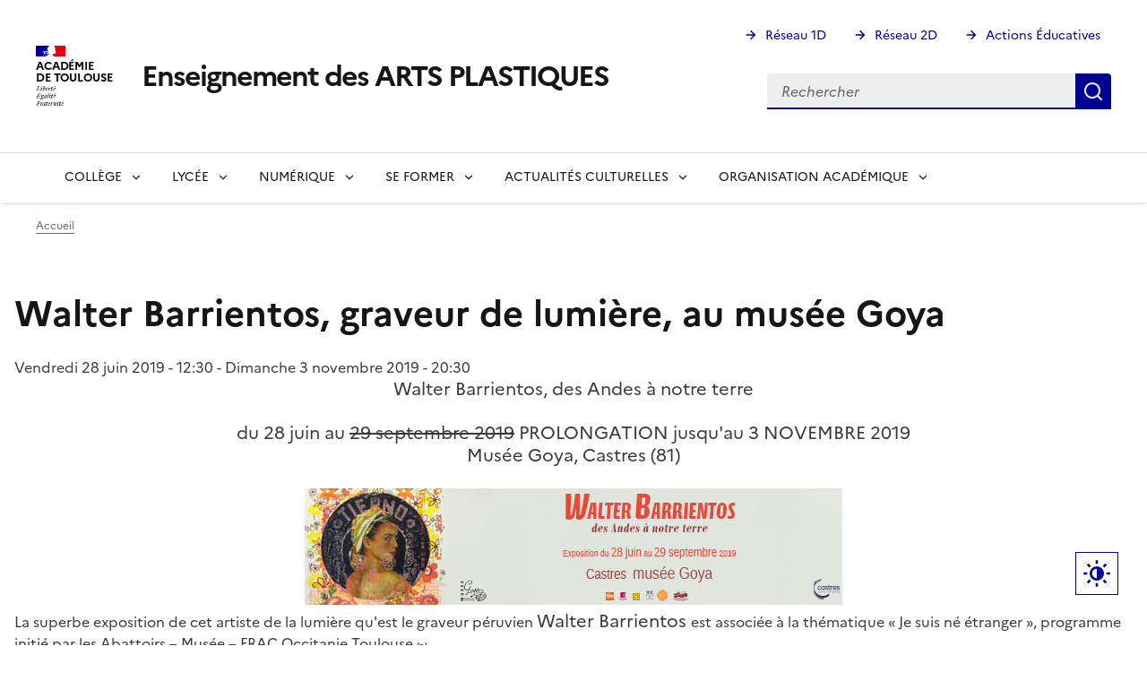

--- FILE ---
content_type: text/html; charset=UTF-8
request_url: https://pedagogie.ac-toulouse.fr/arts-plastiques/enseigner/pratique-professionnelle/rencontrer-l-oeuvre/expositions-evenements/walter-barrientos
body_size: 10421
content:
<!DOCTYPE html>
<html lang="fr" dir="ltr" data-fr-scheme="system">
<head>
  <meta charset="utf-8" />
<noscript><style>form.antibot * :not(.antibot-message) { display: none !important; }</style>
</noscript><script>var _paq = _paq || [];(function(){var u=(("https:" == document.location.protocol) ? "https://webstat.ac-montpellier.fr/" : "https://webstat.ac-montpellier.fr/");_paq.push(["setSiteId", "378"]);_paq.push(["setTrackerUrl", u+"matomo.php"]);_paq.push(["setDoNotTrack", 1]);if (!window.matomo_search_results_active) {_paq.push(["trackPageView"]);}_paq.push(["setIgnoreClasses", ["no-tracking","colorbox"]]);_paq.push(["enableLinkTracking"]);var d=document,g=d.createElement("script"),s=d.getElementsByTagName("script")[0];g.type="text/javascript";g.defer=true;g.async=true;g.src=u+"matomo.js";s.parentNode.insertBefore(g,s);})();</script>
<meta name="Generator" content="Drupal 10 (https://www.drupal.org)" />
<meta name="MobileOptimized" content="width" />
<meta name="HandheldFriendly" content="true" />
<meta name="viewport" content="width=device-width, initial-scale=1.0" />
<meta name="format-detection" content="telephone=no,date=no,address=no,email=no,url=no" />
<style>nav#menu-main > .fr-nav__list > .fr-nav__item a[href="/arts-plastiques/"] {
          font-size: 0;
          &:after {
            box-sizing: inherit;
            content: "";
            -webkit-mask-image: url([data-uri]);
            mask-image: url([data-uri]);
            --icon-size: 1.5rem;
            background-color: currentColor;
            display: inline-block;
            flex: 0 0 auto;
            height: 1.5rem;
            height: var(--icon-size);
            -webkit-mask-size: 100% 100%;
            mask-size: 100% 100%;
            vertical-align: calc(.375em - .75rem);
            vertical-align: calc((.75em - var(--icon-size))* .5);
            width: 1.5rem;
            width: var(--icon-size);
          }</style>
<link rel="apple-touch-icon" href="/arts-plastiques/libraries/dsfr/dist/favicon/apple-touch-icon.png" />
<link rel="icon" href="/arts-plastiques/libraries/dsfr/dist/favicon/favicon.svg" type="image/svg+xml" />
<link rel="shortcut icon" href="/arts-plastiques/libraries/dsfr/dist/favicon/favicon.ico" type="image/x-icon" />
<link rel="manifest" href="/arts-plastiques/libraries/dsfr/dist/favicon/manifest.webmanifest" crossorigin="use-credentials" />
<link rel="canonical" href="https://pedagogie.ac-toulouse.fr/arts-plastiques/enseigner/pratique-professionnelle/rencontrer-l-oeuvre/expositions-evenements/walter-barrientos" />
<link rel="shortlink" href="https://pedagogie.ac-toulouse.fr/arts-plastiques/node/688" />

  <title>Walter Barrientos, graveur de lumière, au musée Goya | Enseignement des ARTS PLASTIQUES</title>
  <link rel="stylesheet" media="all" href="/arts-plastiques/sites/default/files/css/css_pFX2cPCwNFxzBemHsMjDNgrqo3qY_IZnGF8kAHJV0No.css?delta=0&amp;language=fr&amp;theme=peda_sec&amp;include=eJxFjEEOgzAMBD-UkidFxlmQRYIR6xz6e1K1Uq-zO6N-VgvzU1rpIGVH1j97_VjqqCZ5sxa4F5XrM6cLVQqhuXK7iw6G98Q3Az2vQqTw0XxwJo_ph8-T-2Eo39ADID0xbA" />
<link rel="stylesheet" media="all" href="/arts-plastiques/sites/default/files/css/css_DtwdUG9O2KPuLYZlSvAUaki1_zcj9LNbSC9JoMDIBf4.css?delta=1&amp;language=fr&amp;theme=peda_sec&amp;include=eJxFjEEOgzAMBD-UkidFxlmQRYIR6xz6e1K1Uq-zO6N-VgvzU1rpIGVH1j97_VjqqCZ5sxa4F5XrM6cLVQqhuXK7iw6G98Q3Az2vQqTw0XxwJo_ph8-T-2Eo39ADID0xbA" />

  
</head>
<body class="">
  <div data-component-id="dsfr4drupal:skiplinks" class="fr-skiplinks">
  <nav class="fr-container" role="navigation" aria-label="Quick access">
      <ul class="fr-skiplinks__list">
              <li>
            <a href="#main" class="fr-link">To main content</a>

        </li>
              <li>
            <a href="#menu--main" class="fr-link">Go to menu</a>

        </li>
              <li>
            <a href="#footer" class="fr-link">Go to footer</a>

        </li>
          </ul>
  </nav>
</div>


  
    <div class="dialog-off-canvas-main-canvas" data-off-canvas-main-canvas>
    
<header data-component-id="dsfr4drupal:header" class="fr-header" role="banner">
  <div class="fr-header__body">
    <div class="fr-container">
      <div class="fr-header__body-row">
        <div class="fr-header__brand fr-enlarge-link">
          <div class="fr-header__brand-top">

                        <div class="fr-header__logo">
              


<p data-component-id="dsfr4drupal:logo" class="fr-logo">
  Académie<br />
de Toulouse
</p>


            </div>

                        
                                      <div class="fr-header__navbar">
                                                                      <button type="button" class="fr-btn--search fr-btn" data-fr-opened="false" aria-controls="fr-header-628180323--search" title="Rechercher" id="fr-header-628180323--search-btn">
                    Rechercher
                  </button>
                                                                                      <button type="button" class="fr-btn--menu fr-btn" data-fr-opened="false" aria-controls="fr-header-628180323--mobile-menu" title="Menu" id="fr-header-628180323--mobile-menu-btn">
                    Menu
                  </button>
                              </div>
                      </div>

                                <div class="fr-header__service">
                                                                                                              <a href="https://pedagogie.ac-toulouse.fr/arts-plastiques/" title="Back to the homepage - Enseignement des ARTS PLASTIQUES - Académie de Toulouse">
                  <p class="fr-header__service-title">Enseignement des ARTS PLASTIQUES</p>
                </a>
                                                      </div>
                  </div>

                          <div class="fr-header__tools">
                                      <div class="fr-header__tools-links">
                  
  




  


        <ul class="fr-links-group">
                    <li>
          
          <a href="https://pedagogie.ac-toulouse.fr/premier-degre" class="fr-link fr-icon-arrow-right-line">Réseau 1D</a>
        </li>
              <li>
          
          <a href="https://pedagogie.ac-toulouse.fr/second-degre" class="fr-link fr-icon-arrow-right-line">Réseau 2D</a>
        </li>
              <li>
          
          <a href="https://pedagogie.ac-toulouse.fr/actions-educatives" class="fr-link fr-icon-arrow-right-line">Actions Éducatives</a>
        </li>
          </ul>
  





  
              </div>
                                                                              <div class="fr-header__search fr-modal" id="fr-header-628180323--search" aria-labelledby="fr-header-628180323--search-btn">
                <div class="fr-container fr-container-lg--fluid">
                  <button type="button" class="fr-btn fr-btn--close" aria-controls="fr-header-628180323--search" title="Close search">Fermer</button>
                  
                    
  
  <div class="search-block-form" data-drupal-selector="search-block-form" id="block-peda-sec-search" role="search">



  <form action="/arts-plastiques/search/node" method="get" id="search-block-form" accept-charset="UTF-8" class="fr-search-bar">
  
<div class="fr-input-group js-form-item form-item js-form-type-search form-item-keys js-form-item-keys form-no-label">
      <label for="edit-keys" class="visually-hidden fr-label">Rechercher</label>
  
          
<div class="fr-search-bar" id="search-dsfr-drupal-edit-keys" role="search">
    <label class="fr-label" for="edit-keys">Rechercher</label>
    <input placeholder="Rechercher"  title="Saisir les termes à rechercher." data-drupal-selector="edit-keys" type="search" id="edit-keys" name="keys" value="" size="15" maxlength="128" class="form-search fr-input"> 
    <button class="fr-btn" title="Rechercher">
        Rechercher
    </button>
</div>
    </div>
<div data-drupal-selector="edit-actions" class="form-actions js-form-wrapper form-wrapper" id="edit-actions">

  
<button data-drupal-selector="edit-submit" type="submit" id="edit-submit" value="Rechercher" class="button js-form-submit form-submit fr-btn fr-btn--secondary" title="Rechercher">
  Rechercher
</button>

</div>

</form>


  </div>


  
                </div>
              </div>
                      </div>
              </div>
    </div>
  </div>
      <div class="fr-header__menu fr-modal" id="fr-header-628180323--mobile-menu" aria-labelledby="fr-header-628180323--mobile-menu-btn">
      <div class="fr-container">
                        <button type="button" class="fr-btn fr-btn--close" aria-controls="fr-header-628180323--mobile-menu" title="Close menu">Fermer</button>
        
        <div class="fr-header__menu-links"></div>
          
  




  
<nav data-component-id="dsfr_occitanie:navigation" class="fr-nav" role="navigation" aria-label="Navigation principale" id="menu-main">
  <ul class="fr-nav__list">
                              <li class="fr-nav__item">
                          
  <a href="/arts-plastiques/" class="fr-nav__link" data-drupal-link-system-path="&lt;front&gt;">Accueil</a>

                  </li>
              <li class="fr-nav__item">
                                  <button class="fr-nav__btn" aria-expanded="false"
                    aria-controls="mega-menu-2-1446042439">
              <span data-href="">COLLÈGE</span>
            </button>
            <div class="fr-collapse fr-mega-menu" id="mega-menu-2-1446042439" tabindex="-1">
                          <div class="fr-container fr-container--fluid fr-container-lg">
        <button class="fr-btn fr-btn--close" aria-controls="mega-menu-2-1446042439" title="Fermer">Fermer</button>
        <div class="fr-grid-row fr-grid-row-lg--gutters">
                                                                                      <div  class="fr-col-12 fr-col-lg-2">
              <h5 class="fr-mega-menu__category">
                                      
  <a href="https://pedagogie.ac-toulouse.fr/arts-plastiques/programmes-college-0" class="fr-nav__link">PROGRAMMES COLLÈGE</a>

                              </h5>
                          </div>
                                              <div  class="fr-col-12 fr-col-lg-2">
              <h5 class="fr-mega-menu__category">
                                      
  <a href="/arts-plastiques/notions-et-programmes/notions" class="fr-nav__link" data-drupal-link-system-path="node/130">QUESTIONS DE DIDACTIQUE</a>

                              </h5>
                          </div>
                                              <div  class="fr-col-12 fr-col-lg-2">
              <h5 class="fr-mega-menu__category">
                                      
  <a href="/arts-plastiques/aspects-pedagogiques/pratique/galerie-des-travaux-d-eleves-0" class="fr-nav__link" data-drupal-link-system-path="node/968">SÉQUENCES PÉDAGOGIQUES</a>

                              </h5>
                          </div>
                                              <div  class="fr-col-12 fr-col-lg-2">
              <h5 class="fr-mega-menu__category">
                                      
  <a href="/arts-plastiques/aspects-pedagogiques/pratique/adaptation-ebep" class="fr-nav__link" data-drupal-link-system-path="node/906">ÉLÈVES À BESOINS PARTICULIERS</a>

                              </h5>
                          </div>
                                              <div  class="fr-col-12 fr-col-lg-2">
              <h5 class="fr-mega-menu__category">
                                      
  <a href="/arts-plastiques/la-page-segpa" class="fr-nav__link" data-drupal-link-system-path="node/362">SEGPA</a>

                              </h5>
                          </div>
                                              <div  class="fr-col-12 fr-col-lg-2">
              <h5 class="fr-mega-menu__category">
                                      
  <a href="https://pedagogie.ac-toulouse.fr/arts-plastiques/aspects-pedagogiques/relier/parcours/parcours-d-education-artistique-et-culturelle-peac" class="fr-nav__link">PEAC</a>

                              </h5>
                          </div>
                                              <div  class="fr-col-12 fr-col-lg-2">
              <h5 class="fr-mega-menu__category">
                                      
  <a href="/arts-plastiques/preparer/s-organiser/amenagements" class="fr-nav__link" data-drupal-link-system-path="node/468">AMÉNAGEMENT &amp; ORGANISATION</a>

                              </h5>
                          </div>
                                              <div  class="fr-col-12 fr-col-lg-2">
              <h5 class="fr-mega-menu__category">
                                      
  <a href="https://pedagogie.ac-toulouse.fr/arts-plastiques/autour-du-cours" class="fr-nav__link">AUTOUR DU COURS</a>

                              </h5>
                          </div>
                  </div>
      </div>
      
            </div>
                  </li>
              <li class="fr-nav__item">
                                  <button class="fr-nav__btn" aria-expanded="false"
                    aria-controls="mega-menu-3-804024534">
              <span data-href="">LYCÉE</span>
            </button>
            <div class="fr-collapse fr-mega-menu" id="mega-menu-3-804024534" tabindex="-1">
                          <div class="fr-container fr-container--fluid fr-container-lg">
        <button class="fr-btn fr-btn--close" aria-controls="mega-menu-3-804024534" title="Fermer">Fermer</button>
        <div class="fr-grid-row fr-grid-row-lg--gutters">
                                                                                      <div  class="fr-col-12 fr-col-lg-2">
              <h5 class="fr-mega-menu__category">
                                      
  <a href="https://pedagogie.ac-toulouse.fr/arts-plastiques/enseigner/notions-et-programmes/dans-les-programmes/programmes-du-lycee-et-ressources-d" class="fr-nav__link">PROGRAMMES LYCÉE</a>

                              </h5>
                          </div>
                                              <div  class="fr-col-12 fr-col-lg-2">
              <h5 class="fr-mega-menu__category">
                                      
  <a href="/arts-plastiques/node/1190" class="fr-nav__link" data-drupal-link-system-path="node/1190">BAC</a>

                              </h5>
                          </div>
                                              <div  class="fr-col-12 fr-col-lg-2">
              <h5 class="fr-mega-menu__category">
                                      
  <a href="/arts-plastiques/lycee/levaluation-au-lycee" class="fr-nav__link" data-drupal-link-system-path="node/1067">ÉVALUATION</a>

                              </h5>
                          </div>
                                              <div  class="fr-col-12 fr-col-lg-2">
              <h5 class="fr-mega-menu__category">
                                      
  <a href="/arts-plastiques/didactique/programmes/programmes-lycee/les-enseignements-darts-plastiques-en-lycee" class="fr-nav__link" data-drupal-link-system-path="node/909">CARTE LYCÉES ARTS PLASTIQUES </a>

                              </h5>
                          </div>
                                              <div  class="fr-col-12 fr-col-lg-2">
              <h5 class="fr-mega-menu__category">
                                      
  <a href="/arts-plastiques/didactique/programmes/classes-prepa-classes-d" class="fr-nav__link" data-drupal-link-system-path="node/483">FORMATIONS POST BAC</a>

                              </h5>
                          </div>
                  </div>
      </div>
      
            </div>
                  </li>
              <li class="fr-nav__item">
                                  <button class="fr-nav__btn" aria-expanded="false"
                    aria-controls="mega-menu-4-2062224985">
              <span data-href="">NUMÉRIQUE</span>
            </button>
            <div class="fr-collapse fr-mega-menu" id="mega-menu-4-2062224985" tabindex="-1">
                          <div class="fr-container fr-container--fluid fr-container-lg">
        <button class="fr-btn fr-btn--close" aria-controls="mega-menu-4-2062224985" title="Fermer">Fermer</button>
        <div class="fr-grid-row fr-grid-row-lg--gutters">
                                                                                      <div  class="fr-col-12 fr-col-lg-2">
              <h5 class="fr-mega-menu__category">
                                      
  <a href="/arts-plastiques/aspects-pedagogiques/numerique/ressources-et-pratiques-numeriques" class="fr-nav__link" data-drupal-link-system-path="node/207">RESSOURCES &amp; OUTILS</a>

                              </h5>
                          </div>
                                              <div  class="fr-col-12 fr-col-lg-2">
              <h5 class="fr-mega-menu__category">
                                      
  <a href="/arts-plastiques/numerique/traam-de-lacademie" class="fr-nav__link" data-drupal-link-system-path="node/1158">TRAAM PRÉSENTATION</a>

                              </h5>
                                          <ul class="fr-mega-menu__list ">
                  <li>
                
  <a href="https://pedagogie.ac-toulouse.fr/arts-plastiques/traam-2020-22" class="fr-nav__link">TraAM 2020-21</a>

          </li>
                  <li>
                
  <a href="https://pedagogie.ac-toulouse.fr/arts-plastiques/traam-2022-24" class="fr-nav__link">TraAM 2022-24</a>

          </li>
              </ul>
      
                          </div>
                                              <div  class="fr-col-12 fr-col-lg-2">
              <h5 class="fr-mega-menu__category">
                                      
  <a href="/arts-plastiques/numerique/les-lettres-edunum-en-arts-plastiques" class="fr-nav__link" data-drupal-link-system-path="node/997">ÉDU&#039;NUM</a>

                              </h5>
                          </div>
                                              <div  class="fr-col-12 fr-col-lg-2">
              <h5 class="fr-mega-menu__category">
                                      
  <a href="/arts-plastiques/numerique/veille-et-portail-de-ressources-ia" class="fr-nav__link" data-drupal-link-system-path="node/1279">IA</a>

                              </h5>
                          </div>
                                              <div  class="fr-col-12 fr-col-lg-2">
              <h5 class="fr-mega-menu__category">
                                      
  <a href="/arts-plastiques/numerique/tribu-un-espace-commun-de-ressources" class="fr-nav__link" data-drupal-link-system-path="node/1203">TRIBU</a>

                              </h5>
                          </div>
                  </div>
      </div>
      
            </div>
                  </li>
              <li class="fr-nav__item">
                                  <button class="fr-nav__btn" aria-expanded="false"
                    aria-controls="mega-menu-5-358904794">
              <span data-href="">SE FORMER</span>
            </button>
            <div class="fr-collapse fr-mega-menu" id="mega-menu-5-358904794" tabindex="-1">
                          <div class="fr-container fr-container--fluid fr-container-lg">
        <button class="fr-btn fr-btn--close" aria-controls="mega-menu-5-358904794" title="Fermer">Fermer</button>
        <div class="fr-grid-row fr-grid-row-lg--gutters">
                                                                                      <div  class="fr-col-12 fr-col-lg-2">
              <h5 class="fr-mega-menu__category">
                                      
  <a href="/arts-plastiques/se-former/formations" class="fr-nav__link" data-drupal-link-system-path="node/1370">FORMATIONS</a>

                              </h5>
                          </div>
                                              <div  class="fr-col-12 fr-col-lg-2">
              <h5 class="fr-mega-menu__category">
                                      
  <a href="https://pedagogie.ac-toulouse.fr/arts-plastiques/des-formations-mgistere" class="fr-nav__link">M@GISTERE</a>

                              </h5>
                          </div>
                                              <div  class="fr-col-12 fr-col-lg-2">
              <h5 class="fr-mega-menu__category">
                                      
  <a href="/arts-plastiques/graap" title="Groupe de Recherche académique en Arts Plastiques" class="fr-nav__link" data-drupal-link-system-path="node/115">GRAAP</a>

                              </h5>
                          </div>
                                              <div  class="fr-col-12 fr-col-lg-2">
              <h5 class="fr-mega-menu__category">
                                      
  <a href="/arts-plastiques/se-former/apie" class="fr-nav__link" data-drupal-link-system-path="node/1212">APIE</a>

                              </h5>
                          </div>
                                              <div  class="fr-col-12 fr-col-lg-2">
              <h5 class="fr-mega-menu__category">
                                      
  <a href="/arts-plastiques/se-former/caffa-ouverture-des-inscriptions-session-2023" class="fr-nav__link" data-drupal-link-system-path="node/1130">CAFFA</a>

                              </h5>
                          </div>
                                              <div  class="fr-col-12 fr-col-lg-2">
              <h5 class="fr-mega-menu__category">
                                      
  <a href="/arts-plastiques/preparer/se-former/bibliographie" class="fr-nav__link" data-drupal-link-system-path="node/596">BIBLIOGRAPHIE</a>

                              </h5>
                          </div>
                                              <div  class="fr-col-12 fr-col-lg-2">
              <h5 class="fr-mega-menu__category">
                                      
  <a href="/arts-plastiques/notions-et-programmes/l-officiel/b-o-actualites-et-archives" class="fr-nav__link" data-drupal-link-system-path="node/493">TEXTES OFFICIELS</a>

                              </h5>
                          </div>
                  </div>
      </div>
      
            </div>
                  </li>
              <li class="fr-nav__item">
                                  <button class="fr-nav__btn" aria-expanded="false"
                    aria-controls="mega-menu-6-1969596758">
              <span data-href="">ACTUALITÉS CULTURELLES</span>
            </button>
            <div class="fr-collapse fr-mega-menu" id="mega-menu-6-1969596758" tabindex="-1">
                          <div class="fr-container fr-container--fluid fr-container-lg">
        <button class="fr-btn fr-btn--close" aria-controls="mega-menu-6-1969596758" title="Fermer">Fermer</button>
        <div class="fr-grid-row fr-grid-row-lg--gutters">
                                                                                      <div  class="fr-col-12 fr-col-lg-2">
              <h5 class="fr-mega-menu__category">
                                      
  <a href="/arts-plastiques/aspects-pedagogiques/rencontrer/dossiers-pedagogiques" class="fr-nav__link" data-drupal-link-system-path="node/500">DOSSIERS PÉDAGOGIQUES</a>

                              </h5>
                                          <ul class="fr-mega-menu__list ">
                  <li>
                
  <a href="https://pedagogie.ac-toulouse.fr/arts-plastiques/aspects-pedagogiques/rencontrer/dossiers-pedagogiques/sces-edu" class="fr-nav__link">Dossiers pédagogiques par services éducatifs</a>

          </li>
              </ul>
      
                          </div>
                                              <div  class="fr-col-12 fr-col-lg-2">
              <h5 class="fr-mega-menu__category">
                                      
  <a href="/arts-plastiques/actualites-culturelles/exposition-nicolas-daubanes-au-castelet" class="fr-nav__link" data-drupal-link-system-path="node/1333">PROJET ACADÉMIQUE</a>

                              </h5>
                                          <ul class="fr-mega-menu__list ">
                  <li>
                
  <a href="https://pedagogie.ac-toulouse.fr/arts-plastiques/2025-2026-et-les-oiseaux-pourront-senvoler" class="fr-nav__link">2025-2026 &quot;Et les oiseaux pourront s’envoler…&quot;  </a>

          </li>
                  <li>
                
  <a href="https://pedagogie.ac-toulouse.fr/arts-plastiques/2024-2025-les-evades" class="fr-nav__link">2024-2025 &quot;Les évadés&quot;</a>

          </li>
              </ul>
      
                          </div>
                                              <div  class="fr-col-12 fr-col-lg-2">
              <h5 class="fr-mega-menu__category">
                                      
  <a href="https://pedagogie.ac-toulouse.fr/arts-plastiques/expositions-evenements" class="fr-nav__link">EXPOSITIONS</a>

                              </h5>
                          </div>
                                              <div  class="fr-col-12 fr-col-lg-2">
              <h5 class="fr-mega-menu__category">
                                      
  <a href="/arts-plastiques/aspects-pedagogiques/rencontrer/galeries-d-etablissements-1" title="Activités artistiques" class="fr-nav__link" data-drupal-link-system-path="node/242">E-LRO</a>

                              </h5>
                          </div>
                                              <div  class="fr-col-12 fr-col-lg-2">
              <h5 class="fr-mega-menu__category">
                                      
  <a href="/arts-plastiques/aspects-pedagogiques/rencontrer/les-partenariats" class="fr-nav__link" data-drupal-link-system-path="node/244">LES PARTENARIATS</a>

                              </h5>
                          </div>
                  </div>
      </div>
      
            </div>
                  </li>
              <li class="fr-nav__item">
                                  <button class="fr-nav__btn" aria-expanded="false"
                    aria-controls="mega-menu-7-1421926291">
              <span data-href="">ORGANISATION ACADÉMIQUE</span>
            </button>
            <div class="fr-collapse fr-mega-menu" id="mega-menu-7-1421926291" tabindex="-1">
                          <div class="fr-container fr-container--fluid fr-container-lg">
        <button class="fr-btn fr-btn--close" aria-controls="mega-menu-7-1421926291" title="Fermer">Fermer</button>
        <div class="fr-grid-row fr-grid-row-lg--gutters">
                                                                                      <div  class="fr-col-12 fr-col-lg-3">
              <h5 class="fr-mega-menu__category">
                                      
  <a href="/arts-plastiques/organisation-academique/organigramme" class="fr-nav__link" data-drupal-link-system-path="node/1365">ORGANIGRAMME</a>

                              </h5>
                          </div>
                                              <div  class="fr-col-12 fr-col-lg-3">
              <h5 class="fr-mega-menu__category">
                                      
  <a href="https://pedagogie.ac-toulouse.fr/arts-plastiques/webform/webform_416" class="fr-nav__link">CONTRIBUER</a>

                              </h5>
                                          <ul class="fr-mega-menu__list ">
                  <li>
                
  <a href="https://pedagogie.ac-toulouse.fr/arts-plastiques/form/contribuez-a-la-newsletter" class="fr-nav__link">Contribuer à la Newsletter</a>

          </li>
                  <li>
                
  <a href="https://pedagogie.ac-toulouse.fr/arts-plastiques/webform/webform_416" class="fr-nav__link">Contribuer au site</a>

          </li>
              </ul>
      
                          </div>
                  </div>
      </div>
      
            </div>
                  </li>
            
      </ul>
</nav>








  
      </div>
    </div>
  </header>

<div class="fr-container">
    
  
  <div id="block-peda-sec-breadcrumbs">



  <nav data-component-id="dsfr4drupal:breadcrumb" class="fr-breadcrumb" aria-label="You are here:" role="navigation">
  <button type="button" class="fr-breadcrumb__button" aria-expanded="false" aria-controls="breadcrumb-1401981213">
    View breadcrumb
  </button>
  <div class="fr-collapse" id="breadcrumb-1401981213">
    <ol class="fr-breadcrumb__list">
              <li>
                                                    <a class="fr-breadcrumb__link" href="/arts-plastiques/">Accueil</a>
        </li>
          </ol>
  </div>
</nav>



  </div>


  
</div>
<main id="main" role="main" class="fr-container" tabindex="-1">
    
  <div data-drupal-messages-fallback class="hidden"></div>

  <div id="block-peda-sec-pagetitle">



  
  <h1>Walter Barrientos, graveur de lumière, au musée Goya</h1>



  </div>
  <div data-history-node-id="688">


    <time datetime="2019-06-28T10:30:00Z">Vendredi 28 juin 2019 - 12:30</time>
 - <time datetime="2019-11-03T19:30:00Z">Dimanche 3 novembre 2019 - 20:30</time>
    <p class="text-align-center light_blue"><span style="font-size:20px;">Walter Barrientos, des Andes à notre terre</span></p><p class="text-align-center"><span style="font-size:20px;">du 28 juin au </span><s><span style="font-size:20px;">29 septembre 2019</span></s><span style="font-size:20px;"> PROLONGATION jusqu'au 3 NOVEMBRE 2019</span><br><span style="font-size:20px;">Musée Goya, Castres (81)</span></p>  <div class="align-center">


    <div class="visually-hidden">Image</div>    <img loading="lazy" src="/arts-plastiques/sites/default/files/fichiers/fichiers_arts_plastiques/relier/rencontrer_loeuvre/barrientos_expo_0.jpg" width="600" height="130" alt="barrientos_expo.jpg">



  </div>
<p>La superbe exposition de cet artiste de la lumière qu'est le graveur péruvien <span style="font-size:20px;">Walter Barrientos </span>est associée à la thématique « Je suis né étranger », programme initié par les Abattoirs – Musée – FRAC Occitanie Toulouse <span style="font-size:9px;"><strong>(n).</strong></span><br>Le dossier pédagogique est en cours.</p><p>Citation :</p><p class="exergue"><em>L’art de Walter Barrientos est à la fois figuratif et narratif. Ses œuvres sont peuplées de figures humaines et animales où se côtoient des images d’hier et d’aujourd’hui, des références à sa terre natale et à son histoire personnelle. Se croisent aussi dans cet univers onirique particulièrement riche, les réminiscences des danses macabres et des </em>calaveras<em> mexicains, des </em>ex-voto<em> de Frida Kahlo, de la conquête espagnole et de la chute de l’empire inca, mais aussi la souffrance des hommes et surtout l’espoir. Car l’œuvre de Barrientos chargée de couleurs et de lumière s’avère capable de porter un message universel de paix, de tolérance et de partage.</em></p><p>cf. <a href="https://media.musees-occitanie.fr/documents/espace-presse/dp-exposition-walter-barrientos/DP%20-%20Mus%C3%A9e%20Goya%20-%20Expo%20BARRIENTOS.pdf">Dossier de Presse</a>.<br>Horaires et renseignements : <a href="https://musees-occitanie.fr/musees/musee-goya-musee-d-art-hispanique/expositions/walter-barrientos-des-andes-a-notre-terre-20190628/">musée Goya.</a></p><p>-------</p><p>(n) : où seront présentés des artistes qui travaillent sur le départ, le déplacement, le déracinement et le ré-enracinement et qui s’inscrit dans le 80e anniversaire de la Retirada commémoré tout particulièrement en Occitanie.</p><div class="fr-tags-group" >
    <a href="/arts-plastiques/etiquettes/goya" hreflang="fr">Goya</a><a href="/arts-plastiques/etiquettes/exposition" hreflang="fr">exposition</a><a href="/arts-plastiques/etiquettes/gravure" hreflang="fr">gravure</a><a href="/arts-plastiques/etiquettes/lumiere" hreflang="fr">lumière</a><a href="/arts-plastiques/etiquettes/couleur" hreflang="fr">couleur</a><a href="/arts-plastiques/etiquettes/histoire" hreflang="fr">histoire</a><a href="/arts-plastiques/etiquettes/onirisme" hreflang="fr">onirisme</a><a href="/arts-plastiques/etiquettes/actuexpos" hreflang="fr">actu&#039;expos</a><a href="/arts-plastiques/etiquettes/agenda" hreflang="fr">agenda</a><a href="/arts-plastiques/etiquettes/actualites" hreflang="fr">actualités</a><a href="/arts-plastiques/etiquettes/daac" hreflang="fr">DAAC</a>  </div>



  </div>


  
  <div class="clearfix"></div>
</main>

<footer data-component-id="dsfr4drupal:footer" class="fr-footer" role="contentinfo" id="footer">
    <div class="fr-container">
    <div class="fr-footer__body">
      <div class="fr-footer__brand fr-enlarge-link">
        

          
  <a href="/arts-plastiques/" title="Back to the homepage - Académie de Toulouse">

<p data-component-id="dsfr4drupal:logo" class="fr-logo">
  Académie<br />
de Toulouse
</p>

  </a>


              </div>
              <div class="fr-footer__content">
                      
  




  
    
    <ul class="fr-footer__content-list">
      
                
        <li class="fr-footer__content-item">

            <a href="http://www.ac-toulouse.fr/" class="fr-footer__content-link" target="_blank">Académie de Toulouse</a>
        </li>

      
                
        <li class="fr-footer__content-item">

            <a href="https://pedagogie.ac-toulouse.fr/" class="fr-footer__content-link" target="_blank">Portail Pédagogique Académique</a>
        </li>

          </ul>
  





  
        </div>
          </div>
    
          <div class="fr-footer__bottom">
          
  




  
    
    <ul class="fr-footer__bottom-list">
      
                
        <li class="fr-footer__bottom-item">

          

            <a href="https://pedagogie.ac-toulouse.fr/accessibilite" class="fr-footer__bottom-link" target="_blank">Accessibilité : non conforme</a>
                  </li>

      
                
        <li class="fr-footer__bottom-item">

          

            <a href="https://pedagogie.ac-toulouse.fr/mentions-legales" class="fr-footer__bottom-link" target="_blank">Mentions Légales</a>
                  </li>

      
                
        <li class="fr-footer__bottom-item">

          
            <button class="fr-footer__bottom-link gestion_cookies"
                    data-fr-opened="false"
                    aria-controls="fr-consent-modal">
              Gestion des cookies
            </button>
                  </li>

      
                
        <li class="fr-footer__bottom-item">

          

            <a href="/arts-plastiques/auth/login" class="fr-footer__bottom-link" target="_self" data-drupal-link-system-path="auth/login">Se connecter</a>
                  </li>

          </ul>
  





  
                  <div class="fr-footer__bottom-copy">
            <div><p>Sauf mention contraire, tous les textes de ce site sont sous <a href="https://github.com/etalab/licence-ouverte/blob/master/LO.md">licence etalab-2.0</a>.</p></div>
          </div>
              </div>
      </div>
</footer>


  </div>

  

      <button data-component-id="dsfr4drupal:display-button" type="button" class="fr-display-button fr-background-default--grey fr-btn fr-btn--lg fr-icon-theme-fill fr-btn--secondary" aria-controls="modal-display-settings" data-fr-opened="false">
  Paramètres d'affichage
</button>

    
  

<dialog data-component-id="dsfr4drupal:modal" id="modal-display-settings" role="dialog" aria-labelledby="modal-display-settings-title" class="fr-modal" data-fr-concealing-backdrop="true">
  <div class="fr-container fr-container--fluid fr-container-md">
    <div class="fr-grid-row fr-grid-row--center">
      <div class="fr-col-12 fr-col-md-6 fr-col-lg-4">
        <div class="fr-modal__body">
          <div class="fr-modal__header">
            <button type="button" class="fr-btn--close fr-btn" aria-controls="modal-display-settings" title="Fermer">
              Fermer
            </button>
          </div>
          <div class="fr-modal__content">
            <h1 id="modal-display-settings-title" class="fr-modal__title">
              Paramètres d'affichage
            </h1>
                <div class="fr-display">
      <fieldset class="fr-fieldset">
        <legend class="fr-fieldset__legend--regular fr-fieldset__legend">
          Choose a theme to customize the appearance of the site.
        </legend>
        <div class="fr-fieldset__element">
          <div class="fr-radio-group fr-radio-rich">
            <input value="light" type="radio" id="fr-radios-theme-light" name="fr-radios-theme">
            <label class="fr-label" for="fr-radios-theme-light">Light theme</label>
            <div class="fr-radio-rich__img">
              <svg aria-hidden="true" class="fr-artwork" viewBox="0 0 80 80" width="80px" height="80px">
                <use class="fr-artwork-decorative" href="/arts-plastiques/libraries/dsfr/dist/artwork/pictograms/environment/sun.svg#artwork-decorative"></use>
                <use class="fr-artwork-minor" href="/arts-plastiques/libraries/dsfr/dist/artwork/pictograms/environment/sun.svg#artwork-minor"></use>
                <use class="fr-artwork-major" href="/arts-plastiques/libraries/dsfr/dist/artwork/pictograms/environment/sun.svg#artwork-major"></use>
              </svg>
            </div>
          </div>
        </div>
        <div class="fr-fieldset__element">
          <div class="fr-radio-group fr-radio-rich">
            <input value="dark" type="radio" id="fr-radios-theme-dark" name="fr-radios-theme">
            <label class="fr-label" for="fr-radios-theme-dark">Dark theme</label>
            <div class="fr-radio-rich__img">
              <svg aria-hidden="true" class="fr-artwork" viewBox="0 0 80 80" width="80px" height="80px">
                <use class="fr-artwork-decorative" href="/arts-plastiques/libraries/dsfr/dist/artwork/pictograms/environment/moon.svg#artwork-decorative"></use>
                <use class="fr-artwork-minor" href="/arts-plastiques/libraries/dsfr/dist/artwork/pictograms/environment/moon.svg#artwork-minor"></use>
                <use class="fr-artwork-major" href="/arts-plastiques/libraries/dsfr/dist/artwork/pictograms/environment/moon.svg#artwork-major"></use>
              </svg>
            </div>
          </div>
        </div>
        <div class="fr-fieldset__element">
          <div class="fr-radio-group fr-radio-rich">
            <input value="system" type="radio" id="fr-radios-theme-system" name="fr-radios-theme">
            <label class="fr-label" for="fr-radios-theme-system">
              Système
              <span class="fr-hint-text">Use system settings</span>
            </label>
            <div class="fr-radio-rich__img">
              <svg aria-hidden="true" class="fr-artwork" viewBox="0 0 80 80" width="80px" height="80px">
                <use class="fr-artwork-decorative" href="/arts-plastiques/libraries/dsfr/dist/artwork/pictograms/system/system.svg#artwork-decorative"></use>
                <use class="fr-artwork-minor" href="/arts-plastiques/libraries/dsfr/dist/artwork/pictograms/system/system.svg#artwork-minor"></use>
                <use class="fr-artwork-major" href="/arts-plastiques/libraries/dsfr/dist/artwork/pictograms/system/system.svg#artwork-major"></use>
              </svg>
            </div>
          </div>
        </div>
      </fieldset>
    </div>
            </div>

                  </div>
      </div>
    </div>
  </div>
</dialog>

  
  <script type="application/json" data-drupal-selector="drupal-settings-json">{"path":{"baseUrl":"\/arts-plastiques\/","pathPrefix":"","currentPath":"node\/688","currentPathIsAdmin":false,"isFront":false,"currentLanguage":"fr"},"pluralDelimiter":"\u0003","suppressDeprecationErrors":true,"dsfr4drupal":{"production":1,"verbose":0,"level":"info"},"matomo":{"disableCookies":false,"trackMailto":true,"trackColorbox":true},"tacjs":{"dialog":{"privacyUrl":"","bodyPosition":"bottom","hashtag":"#tarteaucitron","cookieName":"artsplastiques","orientation":"middle","groupServices":false,"serviceDefaultState":"wait","showAlertSmall":false,"cookieslist":false,"showIcon":false,"iconSrc":"","iconPosition":"BottomRight","adblocker":false,"DenyAllCta":true,"AcceptAllCta":true,"highPrivacy":true,"handleBrowserDNTRequest":false,"removeCredit":false,"moreInfoLink":true,"useExternalCss":true,"useExternalJs":true,"cookieDomain":"pedagogie.ac-toulouse.fr","readmoreLink":"","mandatory":true,"mandatoryCta":false,"closePopup":false,"customCloserId":""},"services":{"ferank":{"status":false,"languages":[],"readMore":"","readmoreLink":"","needConsent":false},"activecampaign":{"status":false,"languages":[],"readMore":"","readmoreLink":"","needConsent":false},"adform":{"status":false,"languages":[],"readMore":"","readmoreLink":"","needConsent":false},"adsense":{"status":false,"languages":[],"readMore":"","readmoreLink":"","needConsent":false},"adsenseauto":{"status":false,"languages":[],"readMore":"","readmoreLink":"","needConsent":false},"adsensesearch":{"status":false,"languages":[],"readMore":"","readmoreLink":"","needConsent":false},"adsensesearchform":{"status":false,"languages":[],"readMore":"","readmoreLink":"","needConsent":false},"adsensesearchresult":{"status":false,"languages":[],"readMore":"","readmoreLink":"","needConsent":false},"aduptech_ads":{"status":false,"languages":[],"readMore":"","readmoreLink":"","needConsent":false},"aduptech_conversion":{"status":false,"languages":[],"readMore":"","readmoreLink":"","needConsent":false},"aduptech_retargeting":{"status":false,"languages":[],"readMore":"","readmoreLink":"","needConsent":false},"affilae":{"status":false,"languages":[],"readMore":"","readmoreLink":"","needConsent":false},"amazon":{"status":false,"languages":[],"readMore":"","readmoreLink":"","needConsent":false},"antvoice":{"status":false,"languages":[],"readMore":"","readmoreLink":"","needConsent":false},"bingads":{"status":false,"languages":[],"readMore":"","readmoreLink":"","needConsent":false},"clicmanager":{"status":false,"languages":[],"readMore":"","readmoreLink":"","needConsent":false},"criteo":{"status":false,"languages":[],"readMore":"","readmoreLink":"","needConsent":false},"criteoonetag":{"status":false,"languages":[],"readMore":"","readmoreLink":"","needConsent":false},"datingaffiliation":{"status":false,"languages":[],"readMore":"","readmoreLink":"","needConsent":false},"datingaffiliationpopup":{"status":false,"languages":[],"readMore":"","readmoreLink":"","needConsent":false},"doubleclick":{"status":false,"languages":[],"readMore":"","readmoreLink":"","needConsent":false},"equativ":{"status":false,"languages":[],"readMore":"","readmoreLink":"","needConsent":false},"eskimi":{"status":false,"languages":[],"readMore":"","readmoreLink":"","needConsent":false},"ferankpub":{"status":false,"languages":[],"readMore":"","readmoreLink":"","needConsent":false},"googleads":{"status":false,"languages":[],"readMore":"","readmoreLink":"","needConsent":false},"googleadwordsconversion":{"status":false,"languages":[],"readMore":"","readmoreLink":"","needConsent":false},"googleadwordsremarketing":{"status":false,"languages":[],"readMore":"","readmoreLink":"","needConsent":false},"googlepartners":{"status":false,"languages":[],"readMore":"","readmoreLink":"","needConsent":false},"klaviyo":{"status":false,"languages":[],"readMore":"","readmoreLink":"","needConsent":false},"kwanko":{"status":false,"languages":[],"readMore":"","readmoreLink":"","needConsent":false},"leadforensics":{"status":false,"languages":[],"readMore":"","readmoreLink":"","needConsent":false},"linkedininsighttag":{"status":false,"languages":[],"readMore":"","readmoreLink":"","needConsent":false},"outbrain":{"status":false,"languages":[],"readMore":"","readmoreLink":"","needConsent":false},"outbrainamplify":{"status":false,"languages":[],"readMore":"","readmoreLink":"","needConsent":false},"pinterestpixel":{"status":false,"languages":[],"readMore":"","readmoreLink":"","needConsent":false},"prelinker":{"status":false,"languages":[],"readMore":"","readmoreLink":"","needConsent":false},"pubdirecte":{"status":false,"languages":[],"readMore":"","readmoreLink":"","needConsent":false},"shareasale":{"status":false,"languages":[],"readMore":"","readmoreLink":"","needConsent":false},"twenga":{"status":false,"languages":[],"readMore":"","readmoreLink":"","needConsent":false},"twitteruwt":{"status":false,"languages":[],"readMore":"","readmoreLink":"","needConsent":false},"vshop":{"status":false,"languages":[],"readMore":"","readmoreLink":"","needConsent":false},"xandr":{"status":false,"languages":[],"readMore":"","readmoreLink":"","needConsent":false},"xandrconversion":{"status":false,"languages":[],"readMore":"","readmoreLink":"","needConsent":false},"xandrsegment":{"status":false,"languages":[],"readMore":"","readmoreLink":"","needConsent":false},"actistat":{"status":false,"languages":[],"readMore":"","readmoreLink":"","needConsent":false},"adobeanalytics":{"status":false,"languages":[],"readMore":"","readmoreLink":"","needConsent":false},"adobeworkspace":{"status":false,"languages":[],"readMore":"","readmoreLink":"","needConsent":false},"alexa":{"status":false,"languages":[],"readMore":"","readmoreLink":"","needConsent":false},"amplitude":{"status":false,"languages":[],"readMore":"","readmoreLink":"","needConsent":false},"analytics":{"status":false,"languages":[],"readMore":"","readmoreLink":"","needConsent":false},"atinternet":{"status":false,"languages":[],"readMore":"","readmoreLink":"","needConsent":false},"clarity":{"status":false,"languages":[],"readMore":"","readmoreLink":"","needConsent":false},"clicky":{"status":false,"languages":[],"readMore":"","readmoreLink":"","needConsent":false},"compteur":{"status":false,"languages":[],"readMore":"","readmoreLink":"","needConsent":false},"contentsquare":{"status":false,"languages":[],"readMore":"","readmoreLink":"","needConsent":false},"crazyegg":{"status":false,"languages":[],"readMore":"","readmoreLink":"","needConsent":false},"etracker":{"status":false,"languages":[],"readMore":"","readmoreLink":"","needConsent":false},"eulerian":{"status":false,"languages":[],"readMore":"","readmoreLink":"","needConsent":false},"firebase":{"status":false,"languages":[],"readMore":"","readmoreLink":"","needConsent":false},"force24":{"status":false,"languages":[],"readMore":"","readmoreLink":"","needConsent":false},"freshsalescrm":{"status":false,"languages":[],"readMore":"","readmoreLink":"","needConsent":false},"gajs":{"status":false,"languages":[],"readMore":"","readmoreLink":"","needConsent":false},"getplus":{"status":false,"languages":[],"readMore":"","readmoreLink":"","needConsent":false},"getquanty":{"status":false,"languages":[],"readMore":"","readmoreLink":"","needConsent":false},"gtag":{"status":false,"languages":[],"readMore":"","readmoreLink":"","needConsent":false},"hotjar":{"status":false,"languages":[],"readMore":"","readmoreLink":"","needConsent":false},"hubspot":{"status":false,"languages":[],"readMore":"","readmoreLink":"","needConsent":false},"kameleoon":{"status":false,"languages":[],"readMore":"","readmoreLink":"","needConsent":false},"koban":{"status":false,"languages":[],"readMore":"","readmoreLink":"","needConsent":false},"leadinfo":{"status":false,"languages":[],"readMore":"","readmoreLink":"","needConsent":false},"matomo":{"status":true,"languages":[],"readMore":"","readmoreLink":"","needConsent":false},"matomocloud":{"status":false,"languages":[],"readMore":"","readmoreLink":"","needConsent":false},"mautic":{"status":false,"languages":[],"readMore":"","readmoreLink":"","needConsent":false},"metrica":{"status":false,"languages":[],"readMore":"","readmoreLink":"","needConsent":false},"microanalytics":{"status":false,"languages":[],"readMore":"","readmoreLink":"","needConsent":false},"microsoftcampaignanalytics":{"status":false,"languages":[],"readMore":"","readmoreLink":"","needConsent":false},"mixpanel":{"status":false,"languages":[],"readMore":"","readmoreLink":"","needConsent":false},"multiplegtag":{"status":false,"languages":[],"readMore":"","readmoreLink":"","needConsent":false},"openwebanalytics":{"status":false,"languages":[],"readMore":"","readmoreLink":"","needConsent":false},"pardot":{"status":false,"languages":[],"readMore":"","readmoreLink":"","needConsent":false},"pianoanalytics":{"status":false,"languages":[],"readMore":"","readmoreLink":"","needConsent":false},"piwikpro":{"status":false,"languages":[],"readMore":"","readmoreLink":"","needConsent":false},"plausible":{"status":false,"languages":[],"readMore":"","readmoreLink":"","needConsent":false},"plezi":{"status":false,"languages":[],"readMore":"","readmoreLink":"","needConsent":false},"sharpspring":{"status":false,"languages":[],"readMore":"","readmoreLink":"","needConsent":false},"shinystat":{"status":false,"languages":[],"readMore":"","readmoreLink":"","needConsent":false},"simpleanalytics":{"status":false,"languages":[],"readMore":"","readmoreLink":"","needConsent":false},"snapchat":{"status":false,"languages":[],"readMore":"","readmoreLink":"","needConsent":false},"statcounter":{"status":false,"languages":[],"readMore":"","readmoreLink":"","needConsent":false},"tiktok":{"status":false,"languages":[],"readMore":"","readmoreLink":"","needConsent":false},"userpilot":{"status":false,"languages":[],"readMore":"","readmoreLink":"","needConsent":false},"verizondottag":{"status":false,"languages":[],"readMore":"","readmoreLink":"","needConsent":false},"visiblee":{"status":false,"languages":[],"readMore":"","readmoreLink":"","needConsent":false},"visualrevenue":{"status":false,"languages":[],"readMore":"","readmoreLink":"","needConsent":false},"webmecanik":{"status":false,"languages":[],"readMore":"","readmoreLink":"","needConsent":false},"weborama":{"status":false,"languages":[],"readMore":"","readmoreLink":"","needConsent":false},"woopra":{"status":false,"languages":[],"readMore":"","readmoreLink":"","needConsent":false},"wysistat":{"status":false,"languages":[],"readMore":"","readmoreLink":"","needConsent":false},"wysistathightrack":{"status":false,"languages":[],"readMore":"","readmoreLink":"","needConsent":false},"xiti":{"status":false,"languages":[],"readMore":"","readmoreLink":"","needConsent":false},"zohopagesense":{"status":false,"languages":[],"readMore":"","readmoreLink":"","needConsent":false},"abtasty":{"status":false,"languages":[],"readMore":"","readmoreLink":"","needConsent":false},"arcio":{"status":false,"languages":[],"readMore":"","readmoreLink":"","needConsent":false},"genially":{"status":true,"languages":[],"readMore":"","readmoreLink":"","needConsent":false},"geoportail":{"status":false,"languages":[],"readMore":"","readmoreLink":"","needConsent":false},"googlefonts":{"status":false,"languages":[],"readMore":"","readmoreLink":"","needConsent":false},"googlemaps":{"status":false,"languages":[],"readMore":"","readmoreLink":"","needConsent":false},"googlemapssearch":{"status":false,"languages":[],"readMore":"","readmoreLink":"","needConsent":false},"googletagmanager":{"status":false,"languages":[],"readMore":"","readmoreLink":"","needConsent":false},"helloasso":{"status":false,"languages":[],"readMore":"","readmoreLink":"","needConsent":false},"jsapi":{"status":false,"languages":[],"readMore":"","readmoreLink":"","needConsent":false},"m6meteo":{"status":false,"languages":[],"readMore":"","readmoreLink":"","needConsent":false},"marketomunchkin":{"status":false,"languages":[],"readMore":"","readmoreLink":"","needConsent":false},"matomotm":{"status":false,"languages":[],"readMore":"","readmoreLink":"","needConsent":false},"meteofrance":{"status":false,"languages":[],"readMore":"","readmoreLink":"","needConsent":false},"mtcaptcha":{"status":false,"languages":[],"readMore":"","readmoreLink":"","needConsent":false},"multiplegoogletagmanager":{"status":false,"languages":[],"readMore":"","readmoreLink":"","needConsent":false},"myfeelback":{"status":false,"languages":[],"readMore":"","readmoreLink":"","needConsent":false},"onesignal":{"status":false,"languages":[],"readMore":"","readmoreLink":"","needConsent":false},"openstreetmap":{"status":false,"languages":[],"readMore":"","readmoreLink":"","needConsent":false},"pingdom":{"status":false,"languages":[],"readMore":"","readmoreLink":"","needConsent":false},"recaptcha":{"status":false,"languages":[],"readMore":"","readmoreLink":"","needConsent":false},"stonly":{"status":false,"languages":[],"readMore":"","readmoreLink":"","needConsent":false},"tagcommander":{"status":false,"languages":[],"readMore":"","readmoreLink":"","needConsent":false},"timelinejs":{"status":false,"languages":[],"readMore":"","readmoreLink":"","needConsent":false},"twitterwidgetsapi":{"status":true,"languages":[],"readMore":"","readmoreLink":"","needConsent":false},"typekit":{"status":false,"languages":[],"readMore":"","readmoreLink":"","needConsent":false},"disqus":{"status":false,"languages":[],"readMore":"","readmoreLink":"","needConsent":false},"facebookcomment":{"status":false,"languages":[],"readMore":"","readmoreLink":"","needConsent":false},"activecampaignvgo":{"status":false,"languages":[],"readMore":"","readmoreLink":"","needConsent":false},"calendly":{"status":false,"languages":[],"readMore":"","readmoreLink":"","needConsent":false},"collectchat":{"status":false,"languages":[],"readMore":"","readmoreLink":"","needConsent":false},"crisp":{"status":false,"languages":[],"readMore":"","readmoreLink":"","needConsent":false},"faciliti":{"status":false,"languages":[],"readMore":"","readmoreLink":"","needConsent":false},"gagenda":{"status":false,"languages":[],"readMore":"","readmoreLink":"","needConsent":false},"gallica":{"status":false,"languages":[],"readMore":"","readmoreLink":"","needConsent":false},"gdocs":{"status":false,"languages":[],"readMore":"","readmoreLink":"","needConsent":false},"gforms":{"status":false,"languages":[],"readMore":"","readmoreLink":"","needConsent":false},"googlesignin":{"status":false,"languages":[],"readMore":"","readmoreLink":"","needConsent":false},"goptimize":{"status":false,"languages":[],"readMore":"","readmoreLink":"","needConsent":false},"gsheets":{"status":false,"languages":[],"readMore":"","readmoreLink":"","needConsent":false},"gslides":{"status":false,"languages":[],"readMore":"","readmoreLink":"","needConsent":false},"hcaptcha":{"status":false,"languages":[],"readMore":"","readmoreLink":"","needConsent":false},"maps_noapi":{"status":false,"languages":[],"readMore":"","readmoreLink":"","needConsent":false},"posthog":{"status":false,"languages":[],"readMore":"","readmoreLink":"","needConsent":false},"robofabrica":{"status":false,"languages":[],"readMore":"","readmoreLink":"","needConsent":false},"sendinblue":{"status":false,"languages":[],"readMore":"","readmoreLink":"","needConsent":false},"serviceperso":{"status":false,"languages":[],"readMore":"","readmoreLink":"","needConsent":false},"tolkai":{"status":false,"languages":[],"readMore":"","readmoreLink":"","needConsent":false},"trustpilot":{"status":false,"languages":[],"readMore":"","readmoreLink":"","needConsent":false},"ubib":{"status":false,"languages":[],"readMore":"","readmoreLink":"","needConsent":false},"addthis":{"status":false,"languages":[],"readMore":"","readmoreLink":"","needConsent":false},"addtoanyfeed":{"status":false,"languages":[],"readMore":"","readmoreLink":"","needConsent":false},"addtoanyshare":{"status":false,"languages":[],"readMore":"","readmoreLink":"","needConsent":false},"discord":{"status":false,"languages":[],"readMore":"","readmoreLink":"","needConsent":false},"ekomi":{"status":false,"languages":[],"readMore":"","readmoreLink":"","needConsent":false},"facebook":{"status":false,"languages":[],"readMore":"","readmoreLink":"","needConsent":false},"facebookcustomerchat":{"status":false,"languages":[],"readMore":"","readmoreLink":"","needConsent":false},"facebooklikebox":{"status":false,"languages":[],"readMore":"","readmoreLink":"","needConsent":false},"facebookpixel":{"status":false,"languages":[],"readMore":"","readmoreLink":"","needConsent":false},"facebookpost":{"status":false,"languages":[],"readMore":"","readmoreLink":"","needConsent":false},"gplus":{"status":false,"languages":[],"readMore":"","readmoreLink":"","needConsent":false},"gplusbadge":{"status":false,"languages":[],"readMore":"","readmoreLink":"","needConsent":false},"instagram":{"status":false,"languages":[],"readMore":"","readmoreLink":"","needConsent":false},"linkedin":{"status":false,"languages":[],"readMore":"","readmoreLink":"","needConsent":false},"pinterest":{"status":false,"languages":[],"readMore":"","readmoreLink":"","needConsent":false},"shareaholic":{"status":false,"languages":[],"readMore":"","readmoreLink":"","needConsent":false},"sharethis":{"status":false,"languages":[],"readMore":"","readmoreLink":"","needConsent":false},"sharethissticky":{"status":false,"languages":[],"readMore":"","readmoreLink":"","needConsent":false},"twitter":{"status":true,"languages":[],"readMore":"","readmoreLink":"","needConsent":false},"twitterembed":{"status":true,"languages":[],"readMore":"","readmoreLink":"","needConsent":false},"twittertimeline":{"status":true,"languages":[],"readMore":"","readmoreLink":"","needConsent":false},"elfsight":{"status":false,"languages":[],"readMore":"","readmoreLink":"","needConsent":false},"intercomChat":{"status":false,"languages":[],"readMore":"","readmoreLink":"","needConsent":false},"purechat":{"status":false,"languages":[],"readMore":"","readmoreLink":"","needConsent":false},"smartsupp":{"status":false,"languages":[],"readMore":"","readmoreLink":"","needConsent":false},"studizz":{"status":false,"languages":[],"readMore":"","readmoreLink":"","needConsent":false},"tawkto":{"status":false,"languages":[],"readMore":"","readmoreLink":"","needConsent":false},"userlike":{"status":false,"languages":[],"readMore":"","readmoreLink":"","needConsent":false},"uservoice":{"status":false,"languages":[],"readMore":"","readmoreLink":"","needConsent":false},"zopim":{"status":false,"languages":[],"readMore":"","readmoreLink":"","needConsent":false},"acast":{"status":false,"languages":[],"readMore":"","readmoreLink":"","needConsent":false},"archive":{"status":false,"languages":[],"readMore":"","readmoreLink":"","needConsent":false},"artetv":{"status":false,"languages":[],"readMore":"","readmoreLink":"","needConsent":false},"ausha":{"status":false,"languages":[],"readMore":"","readmoreLink":"","needConsent":false},"bandcamp":{"status":false,"languages":[],"readMore":"","readmoreLink":"","needConsent":false},"calameo":{"status":false,"languages":[],"readMore":"","readmoreLink":"","needConsent":false},"canalu":{"status":false,"languages":[],"readMore":"","readmoreLink":"","needConsent":false},"dailymotion":{"status":true,"languages":[],"readMore":"","readmoreLink":"","needConsent":false},"deezer":{"status":false,"languages":[],"readMore":"","readmoreLink":"","needConsent":false},"fculture":{"status":false,"languages":[],"readMore":"","readmoreLink":"","needConsent":false},"issuu":{"status":false,"languages":[],"readMore":"","readmoreLink":"","needConsent":false},"mixcloud":{"status":false,"languages":[],"readMore":"","readmoreLink":"","needConsent":false},"playplay":{"status":false,"languages":[],"readMore":"","readmoreLink":"","needConsent":false},"podcloud":{"status":false,"languages":[],"readMore":"","readmoreLink":"","needConsent":false},"prezi":{"status":false,"languages":[],"readMore":"","readmoreLink":"","needConsent":false},"slideshare":{"status":false,"languages":[],"readMore":"","readmoreLink":"","needConsent":false},"soundcloud":{"status":false,"languages":[],"readMore":"","readmoreLink":"","needConsent":false},"spotify":{"status":false,"languages":[],"readMore":"","readmoreLink":"","needConsent":false},"tiktokvideo":{"status":false,"languages":[],"readMore":"","readmoreLink":"","needConsent":false},"twitch":{"status":false,"languages":[],"readMore":"","readmoreLink":"","needConsent":false},"videas":{"status":false,"languages":[],"readMore":"","readmoreLink":"","needConsent":false},"vimeo":{"status":true,"languages":[],"readMore":"","readmoreLink":"","needConsent":false},"webtvnu":{"status":false,"languages":[],"readMore":"","readmoreLink":"","needConsent":false},"youtube":{"status":true,"languages":[],"readMore":"","readmoreLink":"","needConsent":false},"youtubeapi":{"status":true,"languages":[],"readMore":"","readmoreLink":"","needConsent":false},"pearltrees":{"status":true,"languages":[],"readMore":"","readmoreLink":"","needConsent":false}},"user":[],"texts":null,"expire":null},"ajaxTrustedUrl":{"\/arts-plastiques\/search\/node":true},"user":{"uid":0,"permissionsHash":"c9dd630cc430ad317550315553ed4b10bc8b891621cb04511cb071e47ab9e604"}}</script>
<script src="/arts-plastiques/libraries/dsfr/dist/core/core.module.min.js?v=1.14.2" type="module"></script>
<script src="/arts-plastiques/libraries/dsfr/dist/component/breadcrumb/breadcrumb.module.min.js?t5vkdu" type="module"></script>
<script src="/arts-plastiques/libraries/dsfr/dist/scheme/scheme.module.min.js?t5vkdu" type="module"></script>
<script src="/arts-plastiques/libraries/dsfr/dist/component/display/display.module.min.js?t5vkdu" type="module"></script>
<script src="/arts-plastiques/libraries/dsfr/dist/component/modal/modal.module.min.js?t5vkdu" type="module"></script>
<script src="/arts-plastiques/libraries/dsfr/dist/component/navigation/navigation.module.min.js?t5vkdu" type="module"></script>
<script src="/arts-plastiques/libraries/dsfr/dist/component/password/password.module.min.js?t5vkdu" type="module"></script>
<script src="/arts-plastiques/libraries/dsfr/dist/component/range/range.module.min.js?t5vkdu" type="module"></script>
<script src="/arts-plastiques/libraries/dsfr/dist/component/segmented/segmented.module.min.js?t5vkdu" type="module"></script>
<script src="/arts-plastiques/libraries/dsfr/dist/component/sidemenu/sidemenu.module.min.js?t5vkdu" type="module"></script>
<script src="/arts-plastiques/libraries/dsfr/dist/component/table/table.module.min.js?t5vkdu" type="module"></script>
<script src="/arts-plastiques/libraries/dsfr/dist/component/tag/tag.module.min.js?t5vkdu" type="module"></script>
<script src="/arts-plastiques/libraries/dsfr/dist/component/toggle/toggle.module.min.js?t5vkdu" type="module"></script>
<script src="/arts-plastiques/libraries/dsfr/dist/component/tooltip/tooltip.module.min.js?t5vkdu" type="module"></script>
<script src="/arts-plastiques/libraries/dsfr/dist/component/transcription/transcription.module.min.js?t5vkdu" type="module"></script>
<script src="/arts-plastiques/libraries/dsfr/dist/component/tab/tab.module.min.js?t5vkdu" type="module"></script>
<script src="/arts-plastiques/core/assets/vendor/jquery/jquery.min.js?v=3.7.1"></script>
<script src="/arts-plastiques/core/assets/vendor/once/once.min.js?v=1.0.1"></script>
<script src="/arts-plastiques/sites/default/files/languages/fr_lrR6STNdCII589BqKRJDrzO0cJTXf4BwDciW9Vb9SAU.js?t5vkdu"></script>
<script src="/arts-plastiques/core/misc/drupalSettingsLoader.js?v=10.5.6"></script>
<script src="/arts-plastiques/core/misc/drupal.js?v=10.5.6"></script>
<script src="/arts-plastiques/core/misc/drupal.init.js?v=10.5.6"></script>
<script src="/arts-plastiques/modules/contrib/conditional_message/js/conditional_message.js?t5vkdu"></script>
<script src="/arts-plastiques/modules/contrib/matomo/js/matomo.js?v=10.5.6"></script>
<script src="/arts-plastiques/themes/contrib/dsfr4drupal/js/core.js?v=1.14.2"></script>
<script src="/arts-plastiques/themes/contrib/dsfr4drupal/js/accordion.js?t5vkdu"></script>
<script src="/arts-plastiques/themes/contrib/dsfr4drupal/js/header.mobile.js?t5vkdu"></script>
<script src="/arts-plastiques/themes/contrib/dsfr4drupal/js/messages.js?t5vkdu"></script>
<script src="/arts-plastiques/themes/custom/dsfr_occitanie/js/dsfr_occitanie.js?t5vkdu"></script>
<script src="/arts-plastiques/themes/custom/peda_sec/js/peda_sec.js?t5vkdu"></script>
<script src="/arts-plastiques/modules/contrib/tacjs/assets/vendor/tarteaucitron.js/tarteaucitron.js?v=1.20.0"></script>
<script src="/arts-plastiques/modules/contrib/tacjs/assets/vendor/tarteaucitron.js/tarteaucitron.services.js?v=1.20.0"></script>
<script src="/arts-plastiques/themes/contrib/dsfr4drupal/js/tarteaucitron.js?t5vkdu"></script>
<script src="/arts-plastiques/modules/contrib/tacjs/js/main.js?t5vkdu"></script>
<script src="/arts-plastiques/modules/contrib/tacjs/assets/vendor/tarteaucitron.js/lang/tarteaucitron.fr.js?t5vkdu"></script>
<script src="/arts-plastiques/modules/custom/toulouse/js/cookie.js?t5vkdu"></script>

</body>
</html>


--- FILE ---
content_type: text/javascript
request_url: https://pedagogie.ac-toulouse.fr/arts-plastiques/libraries/dsfr/dist/component/tooltip/tooltip.module.min.js?t5vkdu
body_size: 1237
content:
/*! DSFR v1.14.2 | SPDX-License-Identifier: MIT | License-Filename: LICENSE.md | restricted use (see terms and conditions) */
const t="fr",s="dsfr",e=window[s],i={TOOLTIP:e.internals.ns.selector("tooltip"),SHOWN:e.internals.ns.selector("tooltip--shown"),HIDDING:e.internals.ns.selector("tooltip--hidding"),BUTTON:e.internals.ns.selector("btn--tooltip")},o=1,n=2;class h extends e.core.PlacementReferent{constructor(){super(),this._state=0}static get instanceClassName(){return"TooltipReferent"}init(){if(super.init(),this.listen("focusin",this.focusIn.bind(this)),this.listen("focusout",this.focusOut.bind(this)),!this.matches(i.BUTTON)){const t=this.mouseover.bind(this);this.listen("mouseover",t),this.placement.listen("mouseover",t);const s=this.mouseout.bind(this);this.listen("mouseout",s),this.placement.listen("mouseout",s)}this.addEmission(e.core.RootEmission.KEYDOWN,this._keydown.bind(this)),this.listen("click",this._click.bind(this)),this.addEmission(e.core.RootEmission.CLICK,this._clickOut.bind(this))}_click(){this.focusIn()}_clickOut(t){this.node.contains(t)||this.blur()}_keydown(t){if(t===e.core.KeyCodes.ESCAPE)this.close()}close(){this.state=0}get state(){return this._state}set state(t){this._state!==t&&(this.isShown=t>0,this._state=t)}focusIn(){this.state|=o}focusOut(){this.state&=~o}mouseover(){this.state|=n}mouseout(){this.state&=~n}}const r=s=>`${t}-${s}`;r.selector=(t,s)=>(void 0===s&&(s="."),`${s}${r(t)}`),(r.attr=t=>`data-${r(t)}`).selector=(t,s)=>{let e=r.attr(t);return void 0!==s&&(e+=`="${s}"`),`[${e}]`},r.event=t=>`${s}.${t}`,r.emission=(t,s)=>`emission:${t}.${s}`;const c={SHOW:r.event("show"),HIDE:r.event("hide")},a="hidden",l="shown",d="hiding";class u extends e.core.Placement{constructor(){super(e.core.PlacementMode.AUTO,[e.core.PlacementPosition.TOP,e.core.PlacementPosition.BOTTOM],[e.core.PlacementAlign.CENTER,e.core.PlacementAlign.START,e.core.PlacementAlign.END]),this.modifier="",this._state=a}static get instanceClassName(){return"Tooltip"}init(){super.init(),this.register(`[aria-describedby="${this.id}"]`,h),this.listen("transitionend",this.transitionEnd.bind(this))}transitionEnd(){this._state===d&&(this.removeClass(i.SHOWN),this.removeClass(i.HIDDING),this._state=a,this.isShown=!1)}get isShown(){return super.isShown}set isShown(t){if(this.isEnabled)switch(!0){case t:this._state=l,this.addClass(i.SHOWN),this.removeClass(i.HIDDING),this.dispatch(c.SHOW),super.isShown=!0;break;case this.isShown&&!t&&this._state===l:this._state=d,this.addClass(i.HIDDING);break;case this.isShown&&!t&&this._state===a:this.dispatch(c.HIDE),this.removeClass(i.HIDDING),super.isShown=!1}}render(){super.render(),this.rect=this.getRect();let t=this.referentRect.center-this.rect.center;const s=.5*this.rect.width-8;t<-s&&(t=-s),t>s&&(t=s),this.setProperty("--arrow-x",`${t.toFixed(2)}px`)}}e.tooltip={Tooltip:u,TooltipSelector:i,TooltipEvent:c},e.internals.register(e.tooltip.TooltipSelector.TOOLTIP,e.tooltip.Tooltip);
//# sourceMappingURL=tooltip.module.min.js.map
